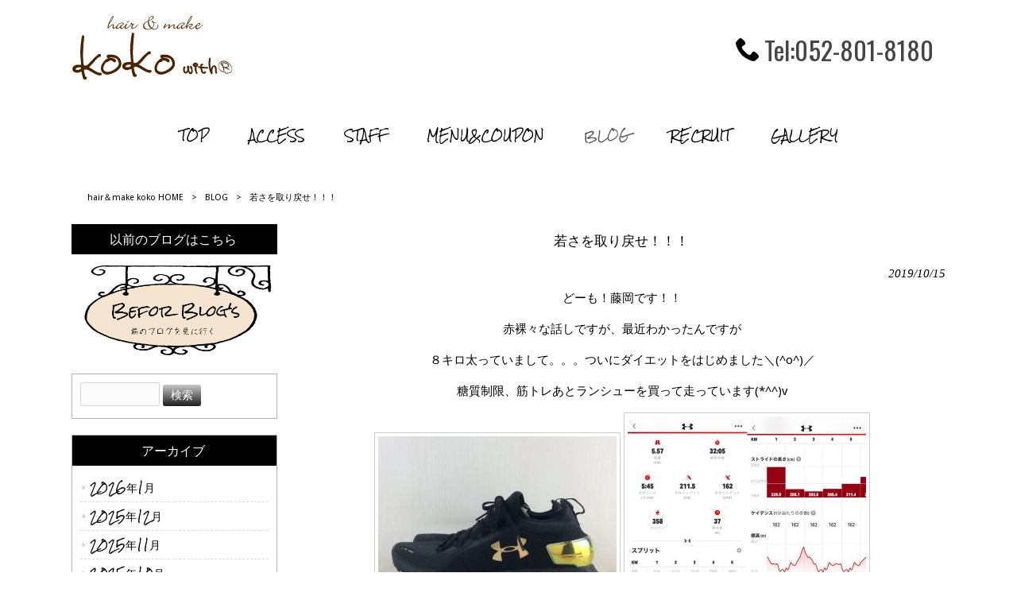

--- FILE ---
content_type: text/html; charset=UTF-8
request_url: https://kokowith.com/blog/%E8%8B%A5%E3%81%95%E3%82%92%E5%8F%96%E3%82%8A%E6%88%BB%E3%81%9B%EF%BC%81%EF%BC%81%EF%BC%81/
body_size: 10221
content:
<!DOCTYPE html>
<html dir="ltr" lang="ja" prefix="og: https://ogp.me/ns#">
<head>
<meta charset="UTF-8">
<meta name="viewport" content="width=device-width, user-scalable=yes, maximum-scale=1.0, minimum-scale=1.0">

<link rel="stylesheet" type="text/css" media="all" href="https://kokowith.com/struct/wp-content/themes/mrp04/style.css">
<link rel="stylesheet" type="text/css" media="all" href="https://kokowith.com/struct/wp-content/themes/mrp04-child/css/custom.css">
<link rel="stylesheet" type="text/css" media="all" href="https://kokowith.com/struct/wp-content/themes/mrp04/css/animate.css">
<link rel="pingback" href="https://kokowith.com/struct/xmlrpc.php">
<link href='https://fonts.googleapis.com/css?family=Oswald:400' rel='stylesheet' type='text/css'>
<!--[if lt IE 9]>
<script src="https://kokowith.com/struct/wp-content/themes/mrp04/js/html5.js"></script>
<script src="https://kokowith.com/struct/wp-content/themes/mrp04/js/css3-mediaqueries.js"></script>
<![endif]-->
	<style>img:is([sizes="auto" i], [sizes^="auto," i]) { contain-intrinsic-size: 3000px 1500px }</style>
	
		<!-- All in One SEO 4.9.3 - aioseo.com -->
		<title>若さを取り戻せ！！！ | hair＆make koko</title>
	<meta name="description" content="どーも！藤岡です！！ 赤裸々な話しですが、最近わかったんですが ８キロ太っていまして。。。ついにダイエットをは" />
	<meta name="robots" content="max-image-preview:large" />
	<meta name="author" content="ko-mp0318"/>
	<link rel="canonical" href="https://kokowith.com/blog/%e8%8b%a5%e3%81%95%e3%82%92%e5%8f%96%e3%82%8a%e6%88%bb%e3%81%9b%ef%bc%81%ef%bc%81%ef%bc%81/" />
	<meta name="generator" content="All in One SEO (AIOSEO) 4.9.3" />
		<meta property="og:locale" content="ja_JP" />
		<meta property="og:site_name" content="hair＆make koko | Just another WordPress site" />
		<meta property="og:type" content="article" />
		<meta property="og:title" content="若さを取り戻せ！！！ | hair＆make koko" />
		<meta property="og:description" content="どーも！藤岡です！！ 赤裸々な話しですが、最近わかったんですが ８キロ太っていまして。。。ついにダイエットをは" />
		<meta property="og:url" content="https://kokowith.com/blog/%e8%8b%a5%e3%81%95%e3%82%92%e5%8f%96%e3%82%8a%e6%88%bb%e3%81%9b%ef%bc%81%ef%bc%81%ef%bc%81/" />
		<meta property="article:published_time" content="2019-10-15T04:16:55+00:00" />
		<meta property="article:modified_time" content="2019-10-15T04:18:53+00:00" />
		<meta name="twitter:card" content="summary_large_image" />
		<meta name="twitter:title" content="若さを取り戻せ！！！ | hair＆make koko" />
		<meta name="twitter:description" content="どーも！藤岡です！！ 赤裸々な話しですが、最近わかったんですが ８キロ太っていまして。。。ついにダイエットをは" />
		<script type="application/ld+json" class="aioseo-schema">
			{"@context":"https:\/\/schema.org","@graph":[{"@type":"BlogPosting","@id":"https:\/\/kokowith.com\/blog\/%e8%8b%a5%e3%81%95%e3%82%92%e5%8f%96%e3%82%8a%e6%88%bb%e3%81%9b%ef%bc%81%ef%bc%81%ef%bc%81\/#blogposting","name":"\u82e5\u3055\u3092\u53d6\u308a\u623b\u305b\uff01\uff01\uff01 | hair\uff06make koko","headline":"\u82e5\u3055\u3092\u53d6\u308a\u623b\u305b\uff01\uff01\uff01","author":{"@id":"https:\/\/kokowith.com\/author\/ko-mp0318\/#author"},"publisher":{"@id":"https:\/\/kokowith.com\/#organization"},"image":{"@type":"ImageObject","url":"https:\/\/kokowith.com\/struct\/wp-content\/uploads\/FullSizeR-1.jpg","width":450,"height":412},"datePublished":"2019-10-15T13:16:55+09:00","dateModified":"2019-10-15T13:18:53+09:00","inLanguage":"ja","mainEntityOfPage":{"@id":"https:\/\/kokowith.com\/blog\/%e8%8b%a5%e3%81%95%e3%82%92%e5%8f%96%e3%82%8a%e6%88%bb%e3%81%9b%ef%bc%81%ef%bc%81%ef%bc%81\/#webpage"},"isPartOf":{"@id":"https:\/\/kokowith.com\/blog\/%e8%8b%a5%e3%81%95%e3%82%92%e5%8f%96%e3%82%8a%e6%88%bb%e3%81%9b%ef%bc%81%ef%bc%81%ef%bc%81\/#webpage"},"articleSection":"BLOG"},{"@type":"BreadcrumbList","@id":"https:\/\/kokowith.com\/blog\/%e8%8b%a5%e3%81%95%e3%82%92%e5%8f%96%e3%82%8a%e6%88%bb%e3%81%9b%ef%bc%81%ef%bc%81%ef%bc%81\/#breadcrumblist","itemListElement":[{"@type":"ListItem","@id":"https:\/\/kokowith.com#listItem","position":1,"name":"Home","item":"https:\/\/kokowith.com","nextItem":{"@type":"ListItem","@id":"https:\/\/kokowith.com\/blog\/#listItem","name":"BLOG"}},{"@type":"ListItem","@id":"https:\/\/kokowith.com\/blog\/#listItem","position":2,"name":"BLOG","item":"https:\/\/kokowith.com\/blog\/","nextItem":{"@type":"ListItem","@id":"https:\/\/kokowith.com\/blog\/%e8%8b%a5%e3%81%95%e3%82%92%e5%8f%96%e3%82%8a%e6%88%bb%e3%81%9b%ef%bc%81%ef%bc%81%ef%bc%81\/#listItem","name":"\u82e5\u3055\u3092\u53d6\u308a\u623b\u305b\uff01\uff01\uff01"},"previousItem":{"@type":"ListItem","@id":"https:\/\/kokowith.com#listItem","name":"Home"}},{"@type":"ListItem","@id":"https:\/\/kokowith.com\/blog\/%e8%8b%a5%e3%81%95%e3%82%92%e5%8f%96%e3%82%8a%e6%88%bb%e3%81%9b%ef%bc%81%ef%bc%81%ef%bc%81\/#listItem","position":3,"name":"\u82e5\u3055\u3092\u53d6\u308a\u623b\u305b\uff01\uff01\uff01","previousItem":{"@type":"ListItem","@id":"https:\/\/kokowith.com\/blog\/#listItem","name":"BLOG"}}]},{"@type":"Organization","@id":"https:\/\/kokowith.com\/#organization","name":"hair\uff06make koko","description":"Just another WordPress site","url":"https:\/\/kokowith.com\/"},{"@type":"Person","@id":"https:\/\/kokowith.com\/author\/ko-mp0318\/#author","url":"https:\/\/kokowith.com\/author\/ko-mp0318\/","name":"ko-mp0318","image":{"@type":"ImageObject","@id":"https:\/\/kokowith.com\/blog\/%e8%8b%a5%e3%81%95%e3%82%92%e5%8f%96%e3%82%8a%e6%88%bb%e3%81%9b%ef%bc%81%ef%bc%81%ef%bc%81\/#authorImage","url":"https:\/\/secure.gravatar.com\/avatar\/1adc7d1591ce9abaa0ce415634d9f1043dffc2e05b8acfcb0e9fc65d60bb2dda?s=96&d=mm&r=g","width":96,"height":96,"caption":"ko-mp0318"}},{"@type":"WebPage","@id":"https:\/\/kokowith.com\/blog\/%e8%8b%a5%e3%81%95%e3%82%92%e5%8f%96%e3%82%8a%e6%88%bb%e3%81%9b%ef%bc%81%ef%bc%81%ef%bc%81\/#webpage","url":"https:\/\/kokowith.com\/blog\/%e8%8b%a5%e3%81%95%e3%82%92%e5%8f%96%e3%82%8a%e6%88%bb%e3%81%9b%ef%bc%81%ef%bc%81%ef%bc%81\/","name":"\u82e5\u3055\u3092\u53d6\u308a\u623b\u305b\uff01\uff01\uff01 | hair\uff06make koko","description":"\u3069\u30fc\u3082\uff01\u85e4\u5ca1\u3067\u3059\uff01\uff01 \u8d64\u88f8\u3005\u306a\u8a71\u3057\u3067\u3059\u304c\u3001\u6700\u8fd1\u308f\u304b\u3063\u305f\u3093\u3067\u3059\u304c \uff18\u30ad\u30ed\u592a\u3063\u3066\u3044\u307e\u3057\u3066\u3002\u3002\u3002\u3064\u3044\u306b\u30c0\u30a4\u30a8\u30c3\u30c8\u3092\u306f","inLanguage":"ja","isPartOf":{"@id":"https:\/\/kokowith.com\/#website"},"breadcrumb":{"@id":"https:\/\/kokowith.com\/blog\/%e8%8b%a5%e3%81%95%e3%82%92%e5%8f%96%e3%82%8a%e6%88%bb%e3%81%9b%ef%bc%81%ef%bc%81%ef%bc%81\/#breadcrumblist"},"author":{"@id":"https:\/\/kokowith.com\/author\/ko-mp0318\/#author"},"creator":{"@id":"https:\/\/kokowith.com\/author\/ko-mp0318\/#author"},"image":{"@type":"ImageObject","url":"https:\/\/kokowith.com\/struct\/wp-content\/uploads\/FullSizeR-1.jpg","@id":"https:\/\/kokowith.com\/blog\/%e8%8b%a5%e3%81%95%e3%82%92%e5%8f%96%e3%82%8a%e6%88%bb%e3%81%9b%ef%bc%81%ef%bc%81%ef%bc%81\/#mainImage","width":450,"height":412},"primaryImageOfPage":{"@id":"https:\/\/kokowith.com\/blog\/%e8%8b%a5%e3%81%95%e3%82%92%e5%8f%96%e3%82%8a%e6%88%bb%e3%81%9b%ef%bc%81%ef%bc%81%ef%bc%81\/#mainImage"},"datePublished":"2019-10-15T13:16:55+09:00","dateModified":"2019-10-15T13:18:53+09:00"},{"@type":"WebSite","@id":"https:\/\/kokowith.com\/#website","url":"https:\/\/kokowith.com\/","name":"hair\uff06make koko","description":"Just another WordPress site","inLanguage":"ja","publisher":{"@id":"https:\/\/kokowith.com\/#organization"}}]}
		</script>
		<!-- All in One SEO -->

		<!-- This site uses the Google Analytics by MonsterInsights plugin v9.11.1 - Using Analytics tracking - https://www.monsterinsights.com/ -->
		<!-- Note: MonsterInsights is not currently configured on this site. The site owner needs to authenticate with Google Analytics in the MonsterInsights settings panel. -->
					<!-- No tracking code set -->
				<!-- / Google Analytics by MonsterInsights -->
		<script type="text/javascript">
/* <![CDATA[ */
window._wpemojiSettings = {"baseUrl":"https:\/\/s.w.org\/images\/core\/emoji\/16.0.1\/72x72\/","ext":".png","svgUrl":"https:\/\/s.w.org\/images\/core\/emoji\/16.0.1\/svg\/","svgExt":".svg","source":{"concatemoji":"https:\/\/kokowith.com\/struct\/wp-includes\/js\/wp-emoji-release.min.js"}};
/*! This file is auto-generated */
!function(s,n){var o,i,e;function c(e){try{var t={supportTests:e,timestamp:(new Date).valueOf()};sessionStorage.setItem(o,JSON.stringify(t))}catch(e){}}function p(e,t,n){e.clearRect(0,0,e.canvas.width,e.canvas.height),e.fillText(t,0,0);var t=new Uint32Array(e.getImageData(0,0,e.canvas.width,e.canvas.height).data),a=(e.clearRect(0,0,e.canvas.width,e.canvas.height),e.fillText(n,0,0),new Uint32Array(e.getImageData(0,0,e.canvas.width,e.canvas.height).data));return t.every(function(e,t){return e===a[t]})}function u(e,t){e.clearRect(0,0,e.canvas.width,e.canvas.height),e.fillText(t,0,0);for(var n=e.getImageData(16,16,1,1),a=0;a<n.data.length;a++)if(0!==n.data[a])return!1;return!0}function f(e,t,n,a){switch(t){case"flag":return n(e,"\ud83c\udff3\ufe0f\u200d\u26a7\ufe0f","\ud83c\udff3\ufe0f\u200b\u26a7\ufe0f")?!1:!n(e,"\ud83c\udde8\ud83c\uddf6","\ud83c\udde8\u200b\ud83c\uddf6")&&!n(e,"\ud83c\udff4\udb40\udc67\udb40\udc62\udb40\udc65\udb40\udc6e\udb40\udc67\udb40\udc7f","\ud83c\udff4\u200b\udb40\udc67\u200b\udb40\udc62\u200b\udb40\udc65\u200b\udb40\udc6e\u200b\udb40\udc67\u200b\udb40\udc7f");case"emoji":return!a(e,"\ud83e\udedf")}return!1}function g(e,t,n,a){var r="undefined"!=typeof WorkerGlobalScope&&self instanceof WorkerGlobalScope?new OffscreenCanvas(300,150):s.createElement("canvas"),o=r.getContext("2d",{willReadFrequently:!0}),i=(o.textBaseline="top",o.font="600 32px Arial",{});return e.forEach(function(e){i[e]=t(o,e,n,a)}),i}function t(e){var t=s.createElement("script");t.src=e,t.defer=!0,s.head.appendChild(t)}"undefined"!=typeof Promise&&(o="wpEmojiSettingsSupports",i=["flag","emoji"],n.supports={everything:!0,everythingExceptFlag:!0},e=new Promise(function(e){s.addEventListener("DOMContentLoaded",e,{once:!0})}),new Promise(function(t){var n=function(){try{var e=JSON.parse(sessionStorage.getItem(o));if("object"==typeof e&&"number"==typeof e.timestamp&&(new Date).valueOf()<e.timestamp+604800&&"object"==typeof e.supportTests)return e.supportTests}catch(e){}return null}();if(!n){if("undefined"!=typeof Worker&&"undefined"!=typeof OffscreenCanvas&&"undefined"!=typeof URL&&URL.createObjectURL&&"undefined"!=typeof Blob)try{var e="postMessage("+g.toString()+"("+[JSON.stringify(i),f.toString(),p.toString(),u.toString()].join(",")+"));",a=new Blob([e],{type:"text/javascript"}),r=new Worker(URL.createObjectURL(a),{name:"wpTestEmojiSupports"});return void(r.onmessage=function(e){c(n=e.data),r.terminate(),t(n)})}catch(e){}c(n=g(i,f,p,u))}t(n)}).then(function(e){for(var t in e)n.supports[t]=e[t],n.supports.everything=n.supports.everything&&n.supports[t],"flag"!==t&&(n.supports.everythingExceptFlag=n.supports.everythingExceptFlag&&n.supports[t]);n.supports.everythingExceptFlag=n.supports.everythingExceptFlag&&!n.supports.flag,n.DOMReady=!1,n.readyCallback=function(){n.DOMReady=!0}}).then(function(){return e}).then(function(){var e;n.supports.everything||(n.readyCallback(),(e=n.source||{}).concatemoji?t(e.concatemoji):e.wpemoji&&e.twemoji&&(t(e.twemoji),t(e.wpemoji)))}))}((window,document),window._wpemojiSettings);
/* ]]> */
</script>
<style id='wp-emoji-styles-inline-css' type='text/css'>

	img.wp-smiley, img.emoji {
		display: inline !important;
		border: none !important;
		box-shadow: none !important;
		height: 1em !important;
		width: 1em !important;
		margin: 0 0.07em !important;
		vertical-align: -0.1em !important;
		background: none !important;
		padding: 0 !important;
	}
</style>
<link rel='stylesheet' id='wp-block-library-css' href='https://kokowith.com/struct/wp-includes/css/dist/block-library/style.min.css' type='text/css' media='all' />
<style id='classic-theme-styles-inline-css' type='text/css'>
/*! This file is auto-generated */
.wp-block-button__link{color:#fff;background-color:#32373c;border-radius:9999px;box-shadow:none;text-decoration:none;padding:calc(.667em + 2px) calc(1.333em + 2px);font-size:1.125em}.wp-block-file__button{background:#32373c;color:#fff;text-decoration:none}
</style>
<link rel='stylesheet' id='aioseo/css/src/vue/standalone/blocks/table-of-contents/global.scss-css' href='https://kokowith.com/struct/wp-content/plugins/all-in-one-seo-pack/dist/Lite/assets/css/table-of-contents/global.e90f6d47.css' type='text/css' media='all' />
<style id='global-styles-inline-css' type='text/css'>
:root{--wp--preset--aspect-ratio--square: 1;--wp--preset--aspect-ratio--4-3: 4/3;--wp--preset--aspect-ratio--3-4: 3/4;--wp--preset--aspect-ratio--3-2: 3/2;--wp--preset--aspect-ratio--2-3: 2/3;--wp--preset--aspect-ratio--16-9: 16/9;--wp--preset--aspect-ratio--9-16: 9/16;--wp--preset--color--black: #000000;--wp--preset--color--cyan-bluish-gray: #abb8c3;--wp--preset--color--white: #ffffff;--wp--preset--color--pale-pink: #f78da7;--wp--preset--color--vivid-red: #cf2e2e;--wp--preset--color--luminous-vivid-orange: #ff6900;--wp--preset--color--luminous-vivid-amber: #fcb900;--wp--preset--color--light-green-cyan: #7bdcb5;--wp--preset--color--vivid-green-cyan: #00d084;--wp--preset--color--pale-cyan-blue: #8ed1fc;--wp--preset--color--vivid-cyan-blue: #0693e3;--wp--preset--color--vivid-purple: #9b51e0;--wp--preset--gradient--vivid-cyan-blue-to-vivid-purple: linear-gradient(135deg,rgba(6,147,227,1) 0%,rgb(155,81,224) 100%);--wp--preset--gradient--light-green-cyan-to-vivid-green-cyan: linear-gradient(135deg,rgb(122,220,180) 0%,rgb(0,208,130) 100%);--wp--preset--gradient--luminous-vivid-amber-to-luminous-vivid-orange: linear-gradient(135deg,rgba(252,185,0,1) 0%,rgba(255,105,0,1) 100%);--wp--preset--gradient--luminous-vivid-orange-to-vivid-red: linear-gradient(135deg,rgba(255,105,0,1) 0%,rgb(207,46,46) 100%);--wp--preset--gradient--very-light-gray-to-cyan-bluish-gray: linear-gradient(135deg,rgb(238,238,238) 0%,rgb(169,184,195) 100%);--wp--preset--gradient--cool-to-warm-spectrum: linear-gradient(135deg,rgb(74,234,220) 0%,rgb(151,120,209) 20%,rgb(207,42,186) 40%,rgb(238,44,130) 60%,rgb(251,105,98) 80%,rgb(254,248,76) 100%);--wp--preset--gradient--blush-light-purple: linear-gradient(135deg,rgb(255,206,236) 0%,rgb(152,150,240) 100%);--wp--preset--gradient--blush-bordeaux: linear-gradient(135deg,rgb(254,205,165) 0%,rgb(254,45,45) 50%,rgb(107,0,62) 100%);--wp--preset--gradient--luminous-dusk: linear-gradient(135deg,rgb(255,203,112) 0%,rgb(199,81,192) 50%,rgb(65,88,208) 100%);--wp--preset--gradient--pale-ocean: linear-gradient(135deg,rgb(255,245,203) 0%,rgb(182,227,212) 50%,rgb(51,167,181) 100%);--wp--preset--gradient--electric-grass: linear-gradient(135deg,rgb(202,248,128) 0%,rgb(113,206,126) 100%);--wp--preset--gradient--midnight: linear-gradient(135deg,rgb(2,3,129) 0%,rgb(40,116,252) 100%);--wp--preset--font-size--small: 13px;--wp--preset--font-size--medium: 20px;--wp--preset--font-size--large: 36px;--wp--preset--font-size--x-large: 42px;--wp--preset--spacing--20: 0.44rem;--wp--preset--spacing--30: 0.67rem;--wp--preset--spacing--40: 1rem;--wp--preset--spacing--50: 1.5rem;--wp--preset--spacing--60: 2.25rem;--wp--preset--spacing--70: 3.38rem;--wp--preset--spacing--80: 5.06rem;--wp--preset--shadow--natural: 6px 6px 9px rgba(0, 0, 0, 0.2);--wp--preset--shadow--deep: 12px 12px 50px rgba(0, 0, 0, 0.4);--wp--preset--shadow--sharp: 6px 6px 0px rgba(0, 0, 0, 0.2);--wp--preset--shadow--outlined: 6px 6px 0px -3px rgba(255, 255, 255, 1), 6px 6px rgba(0, 0, 0, 1);--wp--preset--shadow--crisp: 6px 6px 0px rgba(0, 0, 0, 1);}:where(.is-layout-flex){gap: 0.5em;}:where(.is-layout-grid){gap: 0.5em;}body .is-layout-flex{display: flex;}.is-layout-flex{flex-wrap: wrap;align-items: center;}.is-layout-flex > :is(*, div){margin: 0;}body .is-layout-grid{display: grid;}.is-layout-grid > :is(*, div){margin: 0;}:where(.wp-block-columns.is-layout-flex){gap: 2em;}:where(.wp-block-columns.is-layout-grid){gap: 2em;}:where(.wp-block-post-template.is-layout-flex){gap: 1.25em;}:where(.wp-block-post-template.is-layout-grid){gap: 1.25em;}.has-black-color{color: var(--wp--preset--color--black) !important;}.has-cyan-bluish-gray-color{color: var(--wp--preset--color--cyan-bluish-gray) !important;}.has-white-color{color: var(--wp--preset--color--white) !important;}.has-pale-pink-color{color: var(--wp--preset--color--pale-pink) !important;}.has-vivid-red-color{color: var(--wp--preset--color--vivid-red) !important;}.has-luminous-vivid-orange-color{color: var(--wp--preset--color--luminous-vivid-orange) !important;}.has-luminous-vivid-amber-color{color: var(--wp--preset--color--luminous-vivid-amber) !important;}.has-light-green-cyan-color{color: var(--wp--preset--color--light-green-cyan) !important;}.has-vivid-green-cyan-color{color: var(--wp--preset--color--vivid-green-cyan) !important;}.has-pale-cyan-blue-color{color: var(--wp--preset--color--pale-cyan-blue) !important;}.has-vivid-cyan-blue-color{color: var(--wp--preset--color--vivid-cyan-blue) !important;}.has-vivid-purple-color{color: var(--wp--preset--color--vivid-purple) !important;}.has-black-background-color{background-color: var(--wp--preset--color--black) !important;}.has-cyan-bluish-gray-background-color{background-color: var(--wp--preset--color--cyan-bluish-gray) !important;}.has-white-background-color{background-color: var(--wp--preset--color--white) !important;}.has-pale-pink-background-color{background-color: var(--wp--preset--color--pale-pink) !important;}.has-vivid-red-background-color{background-color: var(--wp--preset--color--vivid-red) !important;}.has-luminous-vivid-orange-background-color{background-color: var(--wp--preset--color--luminous-vivid-orange) !important;}.has-luminous-vivid-amber-background-color{background-color: var(--wp--preset--color--luminous-vivid-amber) !important;}.has-light-green-cyan-background-color{background-color: var(--wp--preset--color--light-green-cyan) !important;}.has-vivid-green-cyan-background-color{background-color: var(--wp--preset--color--vivid-green-cyan) !important;}.has-pale-cyan-blue-background-color{background-color: var(--wp--preset--color--pale-cyan-blue) !important;}.has-vivid-cyan-blue-background-color{background-color: var(--wp--preset--color--vivid-cyan-blue) !important;}.has-vivid-purple-background-color{background-color: var(--wp--preset--color--vivid-purple) !important;}.has-black-border-color{border-color: var(--wp--preset--color--black) !important;}.has-cyan-bluish-gray-border-color{border-color: var(--wp--preset--color--cyan-bluish-gray) !important;}.has-white-border-color{border-color: var(--wp--preset--color--white) !important;}.has-pale-pink-border-color{border-color: var(--wp--preset--color--pale-pink) !important;}.has-vivid-red-border-color{border-color: var(--wp--preset--color--vivid-red) !important;}.has-luminous-vivid-orange-border-color{border-color: var(--wp--preset--color--luminous-vivid-orange) !important;}.has-luminous-vivid-amber-border-color{border-color: var(--wp--preset--color--luminous-vivid-amber) !important;}.has-light-green-cyan-border-color{border-color: var(--wp--preset--color--light-green-cyan) !important;}.has-vivid-green-cyan-border-color{border-color: var(--wp--preset--color--vivid-green-cyan) !important;}.has-pale-cyan-blue-border-color{border-color: var(--wp--preset--color--pale-cyan-blue) !important;}.has-vivid-cyan-blue-border-color{border-color: var(--wp--preset--color--vivid-cyan-blue) !important;}.has-vivid-purple-border-color{border-color: var(--wp--preset--color--vivid-purple) !important;}.has-vivid-cyan-blue-to-vivid-purple-gradient-background{background: var(--wp--preset--gradient--vivid-cyan-blue-to-vivid-purple) !important;}.has-light-green-cyan-to-vivid-green-cyan-gradient-background{background: var(--wp--preset--gradient--light-green-cyan-to-vivid-green-cyan) !important;}.has-luminous-vivid-amber-to-luminous-vivid-orange-gradient-background{background: var(--wp--preset--gradient--luminous-vivid-amber-to-luminous-vivid-orange) !important;}.has-luminous-vivid-orange-to-vivid-red-gradient-background{background: var(--wp--preset--gradient--luminous-vivid-orange-to-vivid-red) !important;}.has-very-light-gray-to-cyan-bluish-gray-gradient-background{background: var(--wp--preset--gradient--very-light-gray-to-cyan-bluish-gray) !important;}.has-cool-to-warm-spectrum-gradient-background{background: var(--wp--preset--gradient--cool-to-warm-spectrum) !important;}.has-blush-light-purple-gradient-background{background: var(--wp--preset--gradient--blush-light-purple) !important;}.has-blush-bordeaux-gradient-background{background: var(--wp--preset--gradient--blush-bordeaux) !important;}.has-luminous-dusk-gradient-background{background: var(--wp--preset--gradient--luminous-dusk) !important;}.has-pale-ocean-gradient-background{background: var(--wp--preset--gradient--pale-ocean) !important;}.has-electric-grass-gradient-background{background: var(--wp--preset--gradient--electric-grass) !important;}.has-midnight-gradient-background{background: var(--wp--preset--gradient--midnight) !important;}.has-small-font-size{font-size: var(--wp--preset--font-size--small) !important;}.has-medium-font-size{font-size: var(--wp--preset--font-size--medium) !important;}.has-large-font-size{font-size: var(--wp--preset--font-size--large) !important;}.has-x-large-font-size{font-size: var(--wp--preset--font-size--x-large) !important;}
:where(.wp-block-post-template.is-layout-flex){gap: 1.25em;}:where(.wp-block-post-template.is-layout-grid){gap: 1.25em;}
:where(.wp-block-columns.is-layout-flex){gap: 2em;}:where(.wp-block-columns.is-layout-grid){gap: 2em;}
:root :where(.wp-block-pullquote){font-size: 1.5em;line-height: 1.6;}
</style>
<link rel='stylesheet' id='contact-form-7-css' href='https://kokowith.com/struct/wp-content/plugins/contact-form-7/includes/css/styles.css' type='text/css' media='all' />
<link rel='stylesheet' id='scroll-top-css-css' href='https://kokowith.com/struct/wp-content/plugins/scroll-top/assets/css/scroll-top.css' type='text/css' media='all' />
<link rel='stylesheet' id='wc-shortcodes-style-css' href='https://kokowith.com/struct/wp-content/plugins/wc-shortcodes/public/assets/css/style.css' type='text/css' media='all' />
<link rel='stylesheet' id='morph-child-style-css' href='https://kokowith.com/struct/wp-content/themes/mrp04-child/style.css' type='text/css' media='all' />
<link rel='stylesheet' id='iajcf-frontend-css' href='https://kokowith.com/struct/wp-content/plugins/morph-extension-system/extensions/image-auth-japanese-version-for-contactform7/css/frontend.css' type='text/css' media='all' />
<link rel='stylesheet' id='slb_core-css' href='https://kokowith.com/struct/wp-content/plugins/simple-lightbox/client/css/app.css' type='text/css' media='all' />
<link rel='stylesheet' id='wordpresscanvas-font-awesome-css' href='https://kokowith.com/struct/wp-content/plugins/wc-shortcodes/public/assets/css/font-awesome.min.css' type='text/css' media='all' />
<script type="text/javascript" src="https://kokowith.com/struct/wp-includes/js/jquery/jquery.min.js" id="jquery-core-js"></script>
<script type="text/javascript" src="https://kokowith.com/struct/wp-includes/js/jquery/jquery-migrate.min.js" id="jquery-migrate-js"></script>
<link rel="https://api.w.org/" href="https://kokowith.com/wp-json/" /><link rel="alternate" title="JSON" type="application/json" href="https://kokowith.com/wp-json/wp/v2/posts/255" /><link rel="alternate" title="oEmbed (JSON)" type="application/json+oembed" href="https://kokowith.com/wp-json/oembed/1.0/embed?url=https%3A%2F%2Fkokowith.com%2Fblog%2F%25e8%258b%25a5%25e3%2581%2595%25e3%2582%2592%25e5%258f%2596%25e3%2582%258a%25e6%2588%25bb%25e3%2581%259b%25ef%25bc%2581%25ef%25bc%2581%25ef%25bc%2581%2F" />
<link rel="alternate" title="oEmbed (XML)" type="text/xml+oembed" href="https://kokowith.com/wp-json/oembed/1.0/embed?url=https%3A%2F%2Fkokowith.com%2Fblog%2F%25e8%258b%25a5%25e3%2581%2595%25e3%2582%2592%25e5%258f%2596%25e3%2582%258a%25e6%2588%25bb%25e3%2581%259b%25ef%25bc%2581%25ef%25bc%2581%25ef%25bc%2581%2F&#038;format=xml" />
<!-- Scroll To Top -->
<style id="scrolltop-custom-style">
		#scrollUp {border-radius:3px;opacity:0.7;bottom:20px;right:20px;background:#000000;;}
		#scrollUp:hover{opacity:1;}
        .top-icon{stroke:#ffffff;}
        
		
		</style>
<!-- End Scroll Top - https://wordpress.org/plugins/scroll-top/ -->
<!-- Analytics by WP Statistics - https://wp-statistics.com -->
<script src="https://kokowith.com/struct/wp-content/themes/mrp04/js/jquery-1.9.0.min.js"></script><script src="https://kokowith.com/struct/wp-content/themes/mrp04/js/nav-accord.js"></script>
<script src="https://kokowith.com/struct/wp-content/themes/mrp04/js/smoothscroll.js"></script>
<script src="https://kokowith.com/struct/wp-content/themes/mrp04/js/wow.min.js"></script>
<script src="https://kokowith.com/struct/wp-content/themes/mrp04/js/effect.js"></script>
<script src="https://kokowith.com/struct/wp-content/themes/mrp04/js/css_browser_selector.js"></script>
</head>
<body class="wp-singular post-template-default single single-post postid-255 single-format-standard wp-theme-mrp04 wp-child-theme-mrp04-child metaslider-plugin wc-shortcodes-font-awesome-enabled headlogo-nonfix cat-blog">
<header id="header" role="banner">

	<div class="inner">
		<div id="header-layout">
			<div class="logo"><a href="https://kokowith.com/" title="hair＆make koko" rel="home">
				<img src="https://kokowith.com/struct/wp-content/uploads/logo.png" alt="hair＆make koko">				</a></div>
					<div class="contact">
	<div id="headerInfo">			<div class="float">
				<div class="tel"><p><img src="https://kokowith.com/struct/wp-content/themes/mrp04-child/images/telicon00.png" width="40" height="40" alt="Tel">Tel:052-801-8180</p>
				</div>
		</div>
</div></div>		</div>
	</div>
</header>
<!-- nav -->

<nav id="mainNav">
	<div class="inner"> <a class="menu" id="menu"><span>MENU</span></a>
		<div class="panel nav-effect">
			<ul><li id="menu-item-96" class="menu-item menu-item-type-post_type menu-item-object-page menu-item-home"><a href="https://kokowith.com/"><b>TOP</b></a></li>
<li id="menu-item-69" class="menu-item menu-item-type-post_type menu-item-object-page"><a href="https://kokowith.com/access/"><b>ACCESS</b></a></li>
<li id="menu-item-68" class="menu-item menu-item-type-post_type menu-item-object-page"><a href="https://kokowith.com/staff/"><b>STAFF</b></a></li>
<li id="menu-item-72" class="menu-item menu-item-type-post_type menu-item-object-page"><a href="https://kokowith.com/menu-coupon/"><b>MENU&#038;COUPON</b></a></li>
<li id="menu-item-101" class="menu-item menu-item-type-taxonomy menu-item-object-category current-post-ancestor current-menu-parent current-post-parent"><a href="https://kokowith.com/blog/"><b>BLOG</b></a></li>
<li id="menu-item-67" class="menu-item menu-item-type-post_type menu-item-object-page"><a href="https://kokowith.com/menucoupon/"><b>RECRUIT</b></a></li>
<li id="menu-item-66" class="menu-item menu-item-type-post_type menu-item-object-page"><a href="https://kokowith.com/gallery/"><b>GALLERY</b></a></li>
</ul>		</div>
	</div>
</nav>
<!-- end/nav -->	<!-- breadcrumb -->

<div id="breadcrumb" class="clearfix">
	<ul>
		<li itemscope itemtype="http://data-vocabulary.org/Breadcrumb"><a itemprop="url" href="https://kokowith.com/">
			hair＆make koko			HOME</a></li>
		<li>&gt;</li>
										<li itemscope itemtype="http://data-vocabulary.org/Breadcrumb"><a itemprop="url" href="https://kokowith.com/blog/">BLOG</a></li>
		<li>&gt;</li>
		<li><span itemprop="title">若さを取り戻せ！！！</span></li>
			</ul>
</div>
<!-- end/breadcrumb -->
<div id="wrapper">
<div id="content" >
<!--single-->
																														<section>
		<article id="post-255" class="content">
		<header>
			<h1 class="title first"><span>
				若さを取り戻せ！！！				</span></h1>
			<p class="dateLabel">
				<time datetime="2019-10-15">
					2019/10/15				</time>
		</header>
		<div class="post">
			<p style="text-align: center;">どーも！藤岡です！！</p>
<p style="text-align: center;">赤裸々な話しですが、最近わかったんですが</p>
<p style="text-align: center;">８キロ太っていまして。。。ついにダイエットをはじめました＼(^o^)／</p>
<p style="text-align: center;">糖質制限、筋トレあとランシューを買って走っています(*^^)v</p>
<p style="text-align: center;"><img fetchpriority="high" decoding="async" width="300" height="275" class="alignnone size-medium wp-image-256" alt="" src="https://kokowith.com/struct/wp-content/uploads/FullSizeR-1-300x275.jpg" srcset="https://kokowith.com/struct/wp-content/uploads/FullSizeR-1-300x275.jpg 300w, https://kokowith.com/struct/wp-content/uploads/FullSizeR-1.jpg 450w" sizes="(max-width: 300px) 100vw, 300px" /> <img decoding="async" width="300" height="300" class="alignnone size-medium wp-image-257" alt="" src="https://kokowith.com/struct/wp-content/uploads/IMG_1658-300x300.jpg" srcset="https://kokowith.com/struct/wp-content/uploads/IMG_1658-300x300.jpg 300w, https://kokowith.com/struct/wp-content/uploads/IMG_1658-1024x1024.jpg 1024w, https://kokowith.com/struct/wp-content/uploads/IMG_1658.jpg 1200w" sizes="(max-width: 300px) 100vw, 300px" /></p>
<p style="text-align: center;">久しぶりに買いましたが凄いですね－最近のは(・_・;)かっこいいうえに高性能です！</p>
<p style="text-align: center;">今のところ1ヶ月で2キロ程落ちました！！引き続き頑張っていきたいと思います(^^)v</p>			<!-- social -->
						<!-- end/social --> 
		</div>
			</article>
		<div class="pagenav"> <span class="prev">
		<a href="https://kokowith.com/blog/%e3%81%88%e3%82%81%e3%81%a1%e3%82%83%e3%82%93/" rel="prev">&laquo; 前のページ</a>		</span> <span class="next">
		<a href="https://kokowith.com/blog/%e6%a0%97%e3%81%8d%e3%82%93%e3%81%a8%e3%82%93%e9%a3%9f%e3%81%b9%e6%af%94%e3%81%b9%ef%bc%81%ef%bc%81/" rel="next">後のページ &raquo;</a>		</span> </div>
	</section>
</div>
<!-- / content -->
<aside id="sidebar">
			<section id="widget_sp_image-2" class="widget widget_sp_image"><h2><span>以前のブログはこちら</span></h2><a href="http://kokowith-blog.jugem.jp/" target="_blank" class="widget_sp_image-image-link" title="以前のブログはこちら"><img width="505" height="253" alt="以前のブログはこちら" class="attachment-full aligncenter" style="max-width: 100%;" srcset="https://kokowith.com/struct/wp-content/uploads/blogbnnar.png 505w, https://kokowith.com/struct/wp-content/uploads/blogbnnar-300x150.png 300w" sizes="(max-width: 505px) 100vw, 505px" src="https://kokowith.com/struct/wp-content/uploads/blogbnnar.png" /></a></section><section id="search-2" class="widget widget_search"><form role="search" method="get" id="searchform" class="searchform" action="https://kokowith.com/">
				<div>
					<label class="screen-reader-text" for="s">検索:</label>
					<input type="text" value="" name="s" id="s" />
					<input type="submit" id="searchsubmit" value="検索" />
				</div>
			</form></section><section id="archives-2" class="widget widget_archive"><h2><span>アーカイブ</span></h2>
			<ul>
					<li><a href='https://kokowith.com/2026/01/'>2026年1月</a></li>
	<li><a href='https://kokowith.com/2025/12/'>2025年12月</a></li>
	<li><a href='https://kokowith.com/2025/11/'>2025年11月</a></li>
	<li><a href='https://kokowith.com/2025/10/'>2025年10月</a></li>
	<li><a href='https://kokowith.com/2025/09/'>2025年9月</a></li>
	<li><a href='https://kokowith.com/2025/08/'>2025年8月</a></li>
	<li><a href='https://kokowith.com/2025/07/'>2025年7月</a></li>
	<li><a href='https://kokowith.com/2025/06/'>2025年6月</a></li>
	<li><a href='https://kokowith.com/2025/05/'>2025年5月</a></li>
	<li><a href='https://kokowith.com/2025/04/'>2025年4月</a></li>
	<li><a href='https://kokowith.com/2025/03/'>2025年3月</a></li>
	<li><a href='https://kokowith.com/2025/02/'>2025年2月</a></li>
	<li><a href='https://kokowith.com/2025/01/'>2025年1月</a></li>
	<li><a href='https://kokowith.com/2024/12/'>2024年12月</a></li>
	<li><a href='https://kokowith.com/2024/11/'>2024年11月</a></li>
	<li><a href='https://kokowith.com/2024/10/'>2024年10月</a></li>
	<li><a href='https://kokowith.com/2024/09/'>2024年9月</a></li>
	<li><a href='https://kokowith.com/2024/08/'>2024年8月</a></li>
	<li><a href='https://kokowith.com/2024/07/'>2024年7月</a></li>
	<li><a href='https://kokowith.com/2024/06/'>2024年6月</a></li>
	<li><a href='https://kokowith.com/2024/05/'>2024年5月</a></li>
	<li><a href='https://kokowith.com/2024/04/'>2024年4月</a></li>
	<li><a href='https://kokowith.com/2024/03/'>2024年3月</a></li>
	<li><a href='https://kokowith.com/2024/02/'>2024年2月</a></li>
	<li><a href='https://kokowith.com/2024/01/'>2024年1月</a></li>
	<li><a href='https://kokowith.com/2023/12/'>2023年12月</a></li>
	<li><a href='https://kokowith.com/2023/11/'>2023年11月</a></li>
	<li><a href='https://kokowith.com/2023/10/'>2023年10月</a></li>
	<li><a href='https://kokowith.com/2023/09/'>2023年9月</a></li>
	<li><a href='https://kokowith.com/2023/08/'>2023年8月</a></li>
	<li><a href='https://kokowith.com/2023/07/'>2023年7月</a></li>
	<li><a href='https://kokowith.com/2023/06/'>2023年6月</a></li>
	<li><a href='https://kokowith.com/2023/05/'>2023年5月</a></li>
	<li><a href='https://kokowith.com/2023/04/'>2023年4月</a></li>
	<li><a href='https://kokowith.com/2023/03/'>2023年3月</a></li>
	<li><a href='https://kokowith.com/2023/02/'>2023年2月</a></li>
	<li><a href='https://kokowith.com/2023/01/'>2023年1月</a></li>
	<li><a href='https://kokowith.com/2022/12/'>2022年12月</a></li>
	<li><a href='https://kokowith.com/2022/11/'>2022年11月</a></li>
	<li><a href='https://kokowith.com/2022/10/'>2022年10月</a></li>
	<li><a href='https://kokowith.com/2022/09/'>2022年9月</a></li>
	<li><a href='https://kokowith.com/2022/08/'>2022年8月</a></li>
	<li><a href='https://kokowith.com/2022/07/'>2022年7月</a></li>
	<li><a href='https://kokowith.com/2022/06/'>2022年6月</a></li>
	<li><a href='https://kokowith.com/2022/05/'>2022年5月</a></li>
	<li><a href='https://kokowith.com/2022/04/'>2022年4月</a></li>
	<li><a href='https://kokowith.com/2022/03/'>2022年3月</a></li>
	<li><a href='https://kokowith.com/2022/02/'>2022年2月</a></li>
	<li><a href='https://kokowith.com/2022/01/'>2022年1月</a></li>
	<li><a href='https://kokowith.com/2021/12/'>2021年12月</a></li>
	<li><a href='https://kokowith.com/2021/11/'>2021年11月</a></li>
	<li><a href='https://kokowith.com/2021/10/'>2021年10月</a></li>
	<li><a href='https://kokowith.com/2021/09/'>2021年9月</a></li>
	<li><a href='https://kokowith.com/2021/08/'>2021年8月</a></li>
	<li><a href='https://kokowith.com/2021/07/'>2021年7月</a></li>
	<li><a href='https://kokowith.com/2021/06/'>2021年6月</a></li>
	<li><a href='https://kokowith.com/2021/05/'>2021年5月</a></li>
	<li><a href='https://kokowith.com/2021/04/'>2021年4月</a></li>
	<li><a href='https://kokowith.com/2021/03/'>2021年3月</a></li>
	<li><a href='https://kokowith.com/2021/02/'>2021年2月</a></li>
	<li><a href='https://kokowith.com/2021/01/'>2021年1月</a></li>
	<li><a href='https://kokowith.com/2020/12/'>2020年12月</a></li>
	<li><a href='https://kokowith.com/2020/11/'>2020年11月</a></li>
	<li><a href='https://kokowith.com/2020/09/'>2020年9月</a></li>
	<li><a href='https://kokowith.com/2020/08/'>2020年8月</a></li>
	<li><a href='https://kokowith.com/2020/07/'>2020年7月</a></li>
	<li><a href='https://kokowith.com/2020/06/'>2020年6月</a></li>
	<li><a href='https://kokowith.com/2020/04/'>2020年4月</a></li>
	<li><a href='https://kokowith.com/2020/03/'>2020年3月</a></li>
	<li><a href='https://kokowith.com/2020/02/'>2020年2月</a></li>
	<li><a href='https://kokowith.com/2020/01/'>2020年1月</a></li>
	<li><a href='https://kokowith.com/2019/12/'>2019年12月</a></li>
	<li><a href='https://kokowith.com/2019/11/'>2019年11月</a></li>
	<li><a href='https://kokowith.com/2019/10/'>2019年10月</a></li>
	<li><a href='https://kokowith.com/2019/09/'>2019年9月</a></li>
	<li><a href='https://kokowith.com/2019/08/'>2019年8月</a></li>
	<li><a href='https://kokowith.com/2019/07/'>2019年7月</a></li>
	<li><a href='https://kokowith.com/2019/06/'>2019年6月</a></li>
	<li><a href='https://kokowith.com/2019/05/'>2019年5月</a></li>
			</ul>

			</section><section id="nav_menu-3" class="widget widget_nav_menu"><div class="menu-global-menu-container"><ul id="menu-global-menu-1" class="menu"><li id="menu-item-96" class="menu-item menu-item-type-post_type menu-item-object-page menu-item-home menu-item-96"><a href="https://kokowith.com/">TOP</a></li>
<li id="menu-item-69" class="menu-item menu-item-type-post_type menu-item-object-page menu-item-69"><a href="https://kokowith.com/access/">ACCESS</a></li>
<li id="menu-item-68" class="menu-item menu-item-type-post_type menu-item-object-page menu-item-68"><a href="https://kokowith.com/staff/">STAFF</a></li>
<li id="menu-item-72" class="menu-item menu-item-type-post_type menu-item-object-page menu-item-72"><a href="https://kokowith.com/menu-coupon/">MENU&#038;COUPON</a></li>
<li id="menu-item-101" class="menu-item menu-item-type-taxonomy menu-item-object-category current-post-ancestor current-menu-parent current-post-parent menu-item-101"><a href="https://kokowith.com/blog/">BLOG</a></li>
<li id="menu-item-67" class="menu-item menu-item-type-post_type menu-item-object-page menu-item-67"><a href="https://kokowith.com/menucoupon/">RECRUIT</a></li>
<li id="menu-item-66" class="menu-item menu-item-type-post_type menu-item-object-page menu-item-66"><a href="https://kokowith.com/gallery/">GALLERY</a></li>
</ul></div></section></aside></div>
<!-- / wrapper -->

<footer id="footer">
	<div class="inner">
		<div class="float"><p id="footerLogo"><a href="https://kokowith.com/" title="hair＆make koko" rel="home"><img src="https://kokowith.com/struct/wp-content/uploads/logo_w.png" alt="hair＆make koko"></a></p></div>
		<div class="footnav">
		<ul><li id="menu-item-34" class="menu-item menu-item-type-post_type menu-item-object-page menu-item-34"><a href="https://kokowith.com/sitemap/">SITEMAP</a></li>
<li id="menu-item-35" class="menu-item menu-item-type-post_type menu-item-object-page menu-item-35"><a href="https://kokowith.com/privacy/">PRIVACY POLICY</a></li>
</ul>
		</div>
<div class="footcaption">
<p class="footeradd">Open:tue～Sun　10:00～19:00(L.O.18:00)<br>holiday:Monday<br>Adress:〒468-0051　愛知県名古屋市天白区植田3-1205 仁ビル1F </p>
<p class="footertel">Tel:052-801-8180</p>
</div>

	</div>
</footer>
<!-- / footer -->
<p id="copyright">Copyright &copy; 2026 hair＆make koko All rights Reserved.</p>
<script type="speculationrules">
{"prefetch":[{"source":"document","where":{"and":[{"href_matches":"\/*"},{"not":{"href_matches":["\/struct\/wp-*.php","\/struct\/wp-admin\/*","\/struct\/wp-content\/uploads\/*","\/struct\/wp-content\/*","\/struct\/wp-content\/plugins\/*","\/struct\/wp-content\/themes\/mrp04-child\/*","\/struct\/wp-content\/themes\/mrp04\/*","\/*\\?(.+)"]}},{"not":{"selector_matches":"a[rel~=\"nofollow\"]"}},{"not":{"selector_matches":".no-prefetch, .no-prefetch a"}}]},"eagerness":"conservative"}]}
</script>
<script type="text/javascript" src="https://kokowith.com/struct/wp-includes/js/dist/hooks.min.js" id="wp-hooks-js"></script>
<script type="text/javascript" src="https://kokowith.com/struct/wp-includes/js/dist/i18n.min.js" id="wp-i18n-js"></script>
<script type="text/javascript" id="wp-i18n-js-after">
/* <![CDATA[ */
wp.i18n.setLocaleData( { 'text direction\u0004ltr': [ 'ltr' ] } );
/* ]]> */
</script>
<script type="text/javascript" src="https://kokowith.com/struct/wp-content/plugins/contact-form-7/includes/swv/js/index.js" id="swv-js"></script>
<script type="text/javascript" id="contact-form-7-js-translations">
/* <![CDATA[ */
( function( domain, translations ) {
	var localeData = translations.locale_data[ domain ] || translations.locale_data.messages;
	localeData[""].domain = domain;
	wp.i18n.setLocaleData( localeData, domain );
} )( "contact-form-7", {"translation-revision-date":"2025-11-30 08:12:23+0000","generator":"GlotPress\/4.0.3","domain":"messages","locale_data":{"messages":{"":{"domain":"messages","plural-forms":"nplurals=1; plural=0;","lang":"ja_JP"},"This contact form is placed in the wrong place.":["\u3053\u306e\u30b3\u30f3\u30bf\u30af\u30c8\u30d5\u30a9\u30fc\u30e0\u306f\u9593\u9055\u3063\u305f\u4f4d\u7f6e\u306b\u7f6e\u304b\u308c\u3066\u3044\u307e\u3059\u3002"],"Error:":["\u30a8\u30e9\u30fc:"]}},"comment":{"reference":"includes\/js\/index.js"}} );
/* ]]> */
</script>
<script type="text/javascript" id="contact-form-7-js-before">
/* <![CDATA[ */
var wpcf7 = {
    "api": {
        "root": "https:\/\/kokowith.com\/wp-json\/",
        "namespace": "contact-form-7\/v1"
    },
    "cached": 1
};
/* ]]> */
</script>
<script type="text/javascript" src="https://kokowith.com/struct/wp-content/plugins/contact-form-7/includes/js/index.js" id="contact-form-7-js"></script>
<script type="text/javascript" async defer src="https://kokowith.com/struct/wp-content/plugins/scroll-top/assets/js/jquery.scrollUp.min.js" id="scroll-top-js-js"></script>
<script type="text/javascript" src="https://kokowith.com/struct/wp-includes/js/imagesloaded.min.js" id="imagesloaded-js"></script>
<script type="text/javascript" src="https://kokowith.com/struct/wp-includes/js/masonry.min.js" id="masonry-js"></script>
<script type="text/javascript" src="https://kokowith.com/struct/wp-includes/js/jquery/jquery.masonry.min.js" id="jquery-masonry-js"></script>
<script type="text/javascript" id="wc-shortcodes-rsvp-js-extra">
/* <![CDATA[ */
var WCShortcodes = {"ajaxurl":"https:\/\/kokowith.com\/struct\/wp-admin\/admin-ajax.php"};
/* ]]> */
</script>
<script type="text/javascript" src="https://kokowith.com/struct/wp-content/plugins/wc-shortcodes/public/assets/js/rsvp.js" id="wc-shortcodes-rsvp-js"></script>
<script type="text/javascript" id="slb_context">/* <![CDATA[ */if ( !!window.jQuery ) {(function($){$(document).ready(function(){if ( !!window.SLB ) { {$.extend(SLB, {"context":["public","user_guest"]});} }})})(jQuery);}/* ]]> */</script>

		<script id="scrolltop-custom-js">
		jQuery(document).ready(function($){
			$(window).load(function() {
				$.scrollUp({
					scrollSpeed: 300,
					animation: 'fade',
					scrollText: '<span class="scroll-top"><svg width="36px" height="36px" viewBox="0 0 24 24" xmlns="http://www.w3.org/2000/svg"><defs><style>.top-icon{fill:none;stroke-linecap:round;stroke-linejoin:bevel;stroke-width:1.5px;}</style></defs><g id="ic-chevron-top"><path class="top-icon" d="M16.78,14.2l-4.11-4.11a1,1,0,0,0-1.41,0l-4,4"/></g></svg></span>',
					scrollDistance: 300,
					scrollTarget: ''
				});
			});
		});
		</script>
<script>
  new WOW().init();
</script>
</body>
</html>

<!--
Performance optimized by W3 Total Cache. Learn more: https://www.boldgrid.com/w3-total-cache/?utm_source=w3tc&utm_medium=footer_comment&utm_campaign=free_plugin


Served from: kokowith.com @ 2026-01-23 14:44:03 by W3 Total Cache
-->

--- FILE ---
content_type: text/css
request_url: https://kokowith.com/struct/wp-content/themes/mrp04-child/style.css
body_size: 1351
content:
@charset "utf-8";
/*
Theme Name:mrp04-child
Template:mrp04
Version: 0.01
*/


/*--------------------------------------------------
	オリジナル設定
--------------------------------------------------*/
.fs { font-size: 85%; }
.red { color: #FC0000; }
.pick { color: #80B624; }
.cf:after {
	clear: both;
	display: block;
	overflow: hidden;
	height: 0px;
	content: "";
}
p.attention {
	text-indent: -1em;
	margin-left: 1em;
}
/**/
.cen { text-align: center; }
.lft { text-align: left; }
.rit { text-align: right; }
@media (min-width: 641px){
}
@media only screen and (max-width: 640px){
}
/*--------------------------------------------------
	グローバルメニュー
--------------------------------------------------*/
@media print, screen and (min-width: 1024px) {
	nav#mainNav ul li a {
		padding: 1px 20px 5px;
	}
}
/*--------------------------------------------------
	ナビ
--------------------------------------------------*/
.menu-global-menu-container,
#archives-2 li {
	font-family: 'Rock Salt', cursive;
}
/*--------------------------------------------------
	トップページ
--------------------------------------------------*/
.post h2 {
	font-family: "Rock Salt", "Yu Gothic" , "游ゴシック体" , "YuGothic" , "ヒラギノ角ゴ Pro W3" , "Hiragino Kaku Gothic Pro" , "メイリオ" , Meiryo , "Meiryo UI" , "ＭＳ Ｐゴシック" , "MS PGothic" , sans-serif;
	font-weight: 500;
}
@media (min-width: 641px){
	#wrapper {
		overflow: visible;
		position: relative;
	}
	#wrapper::before {
		position: absolute;
		left: 0;
		top: 0;
		display: block;
		width: 100vw;
		height: 100%;
		margin-left: calc(((100vw - 100%) / 2) * -1);
		margin-right: calc(((100vw - 100%) / 2) * -1);
		background: url(/struct/wp-content/uploads/bg.png) no-repeat right 20px bottom;
		content: "";
		z-index: -1;
	}
	#wrapper::after {
		clear: both;
		display: block;
		overflow: hidden;
		height: 0px;
		content: "";
	}
}
@media (min-width: 1100px){
	.home #mainImg {
		margin-bottom: 20px;
	}
}
#top_msg {
	padding: 100px 30px 20px;
	background: url(/struct/wp-content/uploads/bg_msg.jpg) no-repeat center center;
	background-size: 100% 100%;
	-webkit-background-size: 100% 100%;
}
@media only screen and (max-width: 640px){
	#top_msg {
		padding: 100px 15px 15px;
		font-size: 90%;
	}
}
/*--------------------------------------------------
	会社概要
--------------------------------------------------*/
#company_tbl {
	margin: 30px 0;
}
#company_tbl th {
	width: 20%;
	white-space: nowrap;
}
/*--------------------------------------------------
	RECRUIT
--------------------------------------------------*/
#recruit_tbl {
	margin-bottom: 40px;
}
#recruit_tbl th {
	width: 20%;
	white-space: nowrap;
}
/*--------------------------------------------------
	STAFF
--------------------------------------------------*/
#staff_list .name {
	font-size: 110%;
}
#staff_list .name span {
	font-size: 75%;
}
#staff_list .new {
	display: inline-block;
	padding: 0 6px;
	background: #FF6E00;
	color: #fff;
	font-size: 13px;
	line-height: 1.3;
}
/*--------------------------------------------------
	MENU&COUPON
--------------------------------------------------*/
#menu_list {
	margin-top: 40px;
}
#menu_list table td {
	width: 20%;
	text-align: right;
	vertical-align: middle;
	white-space: nowrap;
}
/*--------------------------------------------------
	お問い合わせ
--------------------------------------------------*/
.wpcf7-form select {
	width: auto;
}
@media (min-width: 641px){
	.wpcf7-form table th {
		width: 200px;
		white-space: nowrap;
	}
}
/* ボタン */
.page-contact .post form.wpcf7-form .linkBtn {
	padding:0 !important;
}
.page-contact .post form.wpcf7-form .linkBtn input.wpcf7-submit {
	width:100%;
	padding:15px 40px;
}
.page-contact .post form.wpcf7-form .linkBtn span.ajax-loader {
	position:absolute;
}
/*バージョンアップCF7送信スピナーによるテキストずれ対応*/
.wpcf7-spinner{
    position: absolute!important;
    margin: 0!important;
}